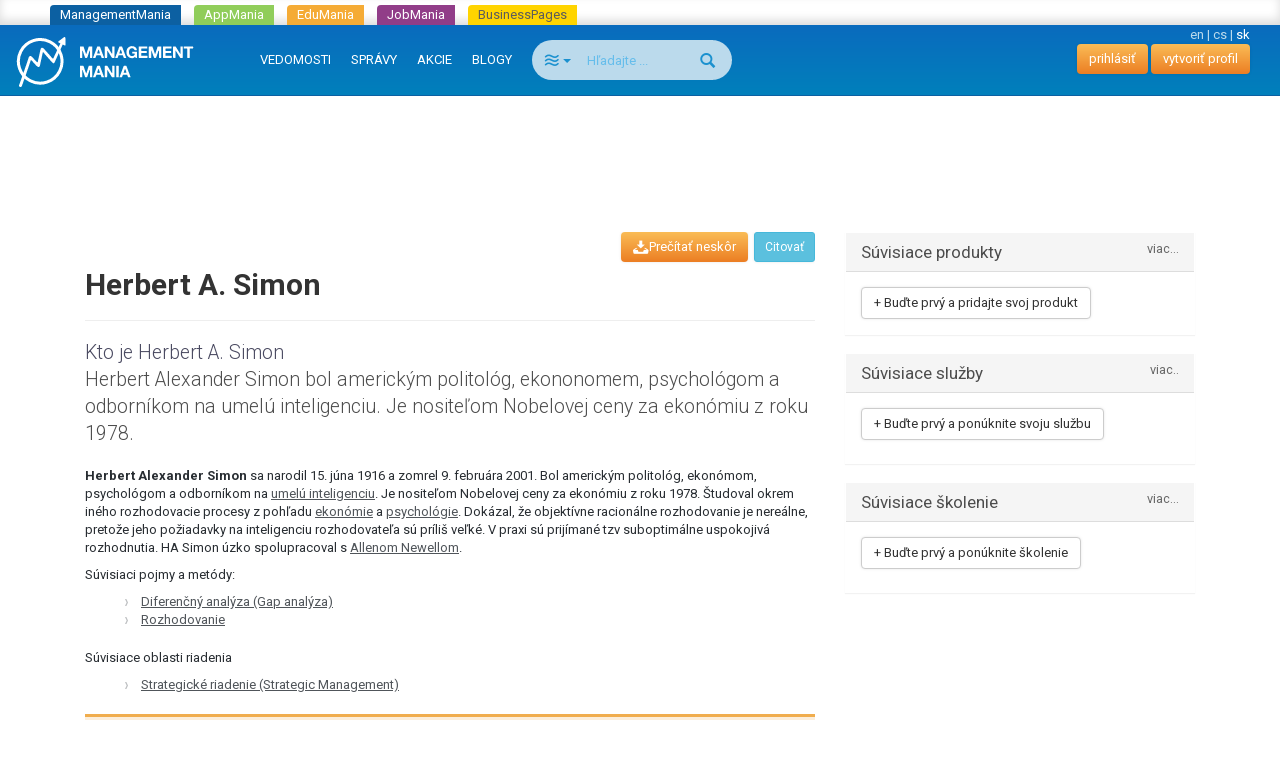

--- FILE ---
content_type: text/html; charset=utf-8
request_url: https://managementmania.com/sk/herbert-a-simon
body_size: 8181
content:
<!DOCTYPE html>
<html lang='sk'>
<head>
<meta name="viewport" content="width=device-width, initial-scale=1.0, user-scalable=yes, target-densitydpi=device-dpi" id="viewPort" />
<!--[if lt IE 9]>
  <script src="http://css3-mediaqueries-js.googlecode.com/svn/trunk/css3-mediaqueries.js"></script>
<![endif]-->
<title>Herbert A. Simon - ManagementMania.com</title>
<meta content="Herbert Alexander Simon, psychológia, ekonómia, diferenčné analýza, means-end analysis" name="keywords" />
<meta content="Herbert Alexander Simon bol americkým politológ, ekononomem, psychológom a odborníkom na umelú inteligenciu. Je nositeľom Nobelovej ceny za ekonómiu z roku 1978.
" name="description" />
<meta content='text/html;charset=utf-8' http-equiv='Content-Type'>
<meta content='JMQa_k5g3LLx4NzesHJYzg2P4ds' name='alexaVerifyID'>
<meta content='ManagementMania' name='author'>
<meta content='ALL,FOLLOW' name='robots'>
<link href='/sk/herbert-a-simon' rel='canonical'>
<link href="/assets/public_bootstrap-7234aa6147850d50e6120b0808f69a64.css" media="screen" rel="stylesheet" type="text/css" />
<script data-main='/assets/delayed/public/main-498242ba6d0f8a2ccabfdaf8a5419704.js' src='/assets/public_bootstrap-5522d87fef205b1125174d4b663d3457.js' type='text/javascript'></script>
<link href="/sk/atom" rel="alternate" title="ATOM" type="application/atom+xml" />
<meta content="authenticity_token" name="csrf-param" />
<meta content="zKPOTYKU8mo/wD0dYO/1yIBuixwxl0prU2PPanPqBnU=" name="csrf-token" />
<link href='/sk/specialized/stylesheets/personality/1353166318' media='screen' rel='stylesheet' type='text/css'>
<meta content='article' property='og:type'>
<meta content='https://managementmania.com/sk/herbert-a-simon' property='og:url'>
<meta content='ManagementMania.com' property='og:site_name'>
<meta content='Herbert A. Simon' property='og:title'>
<meta content='Herbert Alexander Simon bol americkým politológ, ekononomem, psychológom a odborníkom na umelú inteligenciu. Je nositeľom Nobelovej ceny za ekonómiu z roku 1978.' property='og:description'>
<meta content='http://managementmania.com/uploads/article_image/image/5150/slimbox_thumb_herbert-alexander-simon.jpg' property='og:image'>

<script type="application/ld+json">{"@context":"http://schema.org/","@type":"Article","headline":"Herbert A. Simon","datePublished":"2013-06-17","dateModified":"2013-06-17","aggregateRating":{"@type":"AggregateRating","ratingValue":1,"bestRating":5,"worstRating":1,"ratingCount":1},"publisher":{"@type":"Organization","name":"ManagementMania.com","logo":{"@type":"ImageObject","url":"https://managementmania.com/managementmania-icon-60x60.png","height":60,"width":60}},"author":{"@type":"Person","name":"ManagementMania"}}</script>
</head>
<body id='homepage-body'>

<div class="spinner-container">
  <div class="spinner">
    <div class="rect1"></div>
    <div class="rect2"></div>
    <div class="rect3"></div>
    <div class="rect4"></div>
    <div class="rect5"></div>
  </div>
</div>
<div class='app-tray mmania'>
<a href="https://managementmania.com/sk" class="mmania">ManagementMania</a>
<a href="https://apps.managementmania.com/sk" class="appmania">AppMania</a>
<a href="https://edu.managementmania.com/sk" class="edumania">EduMania</a>
<a href="https://managementmania.com/sk/job-market" class="jobmania">JobMania</a>
<a href="https://managementmania.com/sk/business-pages" class="bpages">BusinessPages</a>
</div>

<div class='navbar navbar-default navbar-inverse navbar-static-top'>
<div class='container-fluid'>
<div class='navbar-right pull-right personal-bar'>
<div class='main-language-selector'>
<a href="/en/herbert-a-simon-1">en</a>
<span class='delimiter'>|</span>
<a href="/cs/herbert-a-simon">cs</a>
<span class='delimiter'>|</span>
<span>sk</span>
</div>

<a href="/sk/public/login" class="btn btn-primary navbar-btn">prihlásiť</a>
<a href="/sk/public/login/signup" class="btn btn-primary navbar-btn">vytvoriť profil</a>
</div>
<div class='navbar-header'>
<a href="/sk" class="navbar-brand"><img alt="Mm_logo" class="hidden-sm hidden-xs" src="/assets/shared/mm_logo-dd572fe15774704827b4a1e13510366a.svg" />
<img alt="Mm_logo_symbol" class="symbol hidden-md hidden-lg" src="/assets/shared/mm_logo_symbol-10cf5db57c235a91c3aea39875179e39.svg" />
</a></div>
<div class='pull-right visible-xs'>
<form accept-charset="UTF-8" action="/sk/search" class="navbar-search" method="post"><div style="margin:0;padding:0;display:inline"><input name="utf8" type="hidden" value="&#x2713;" /><input name="authenticity_token" type="hidden" value="zKPOTYKU8mo/wD0dYO/1yIBuixwxl0prU2PPanPqBnU=" /></div>
<div class='input-group'>
<div class='input-group-btn'>
<button class='btn btn-search navbar-btn dropdown-toggle' data-toggle='dropdown' type='button'>
<span class='selected-search-type icon icon-air'></span>
<span class='caret'></span>
</button>
<ul class='search-choices-list dropdown-menu'>
<li class='search-all' data-class_suffix='air' data-type='all'>
<a>
<span class='icon icon-air'></span>
Všetko
</a>
</li>
<li class='search-knowledges' data-class_suffix='book-open' data-type='knowledges'>
<a>
<span class='icon icon-book-open'></span>
Vedomosti
</a>
</li>
<li class='search-events' data-class_suffix='calendar' data-type='events'>
<a>
<span class='icon icon-calendar'></span>
Akcie
</a>
</li>
<li class='search-people' data-class_suffix='users' data-type='people'>
<a>
<span class='icon icon-users'></span>
Ľudia
</a>
</li>
<li class='search-jobs' data-class_suffix='briefcase' data-type='jobs'>
<a>
<span class='icon icon-briefcase'></span>
Zamestnanie
</a>
</li>
<li class='search-companies' data-class_suffix='shop' data-type='companies'>
<a>
<span class='icon icon-shop'></span>
Spoločnosti
</a>
</li>
<li class='search-subscription-items' data-class_suffix='text-document' data-type='subscription_items'>
<a>
<span class='icon icon-text-document'></span>
Produkty a služby
</a>
</li>
<li class='search-social-groups' data-class_suffix='users' data-type='social_groups'>
<a>
<span class='icon icon-users'></span>
Skupiny
</a>
</li>
<li class='search-books' data-class_suffix='book' data-type='books'>
<a>
<span class='icon icon-book'></span>
Knihy
</a>
</li>
</ul>
</div>
<input class="form-control search-input navbar-btn" id="search_text" name="search_text" placeholder="Hľadajte ..." type="search" />
<div class='input-group-btn'>
<button class='btn btn-search btn-bigger spinned' type='submit'>
<span class='glyphicon glyphicon-search'></span>
</button>
</div>
</div>
<input class="search-type-input" id="search_type" name="search_type" type="hidden" value="all" />
</form>


</div>
<button class='navbar-toggle navbar-left pull-left' data-target='.navbar-responsive-collapse' data-toggle='collapse' type='button'>
<span class='icon-bar'></span>
<span class='icon-bar'></span>
<span class='icon-bar'></span>
</button>
<div class='navbar-collapse collapse navbar-responsive-collapse'>
<ul class='nav navbar-nav'>
<li>
<a href="/sk/knowledge">VEDOMOSTI</a>
<div class='bubble hidden-xs hidden' data-bubble='knowledge' data-max='99'></div>
</li>
<li>
<a href="/sk/news">SPRÁVY</a>
<div class='bubble hidden-xs hidden' data-bubble='news' data-max='99'></div>
</li>
<li>
<a href="/sk/events">AKCIE</a>
<div class='bubble hidden-xs hidden' data-bubble='events' data-max='12'></div>
</li>
<li>
<a href="/sk/blog">BLOGY</a>
<div class='bubble hidden-xs hidden' data-bubble='' data-max='12'></div>
</li>
<li class='hidden-xs' style='margin-left: 10px'>
<form accept-charset="UTF-8" action="/sk/search" class="navbar-search" method="post"><div style="margin:0;padding:0;display:inline"><input name="utf8" type="hidden" value="&#x2713;" /><input name="authenticity_token" type="hidden" value="zKPOTYKU8mo/wD0dYO/1yIBuixwxl0prU2PPanPqBnU=" /></div>
<div class='input-group'>
<div class='input-group-btn'>
<button class='btn btn-search navbar-btn dropdown-toggle' data-toggle='dropdown' type='button'>
<span class='selected-search-type icon icon-air'></span>
<span class='caret'></span>
</button>
<ul class='search-choices-list dropdown-menu'>
<li class='search-all' data-class_suffix='air' data-type='all'>
<a>
<span class='icon icon-air'></span>
Všetko
</a>
</li>
<li class='search-knowledges' data-class_suffix='book-open' data-type='knowledges'>
<a>
<span class='icon icon-book-open'></span>
Vedomosti
</a>
</li>
<li class='search-events' data-class_suffix='calendar' data-type='events'>
<a>
<span class='icon icon-calendar'></span>
Akcie
</a>
</li>
<li class='search-people' data-class_suffix='users' data-type='people'>
<a>
<span class='icon icon-users'></span>
Ľudia
</a>
</li>
<li class='search-jobs' data-class_suffix='briefcase' data-type='jobs'>
<a>
<span class='icon icon-briefcase'></span>
Zamestnanie
</a>
</li>
<li class='search-companies' data-class_suffix='shop' data-type='companies'>
<a>
<span class='icon icon-shop'></span>
Spoločnosti
</a>
</li>
<li class='search-subscription-items' data-class_suffix='text-document' data-type='subscription_items'>
<a>
<span class='icon icon-text-document'></span>
Produkty a služby
</a>
</li>
<li class='search-social-groups' data-class_suffix='users' data-type='social_groups'>
<a>
<span class='icon icon-users'></span>
Skupiny
</a>
</li>
<li class='search-books' data-class_suffix='book' data-type='books'>
<a>
<span class='icon icon-book'></span>
Knihy
</a>
</li>
</ul>
</div>
<input class="form-control search-input navbar-btn" id="search_text" name="search_text" placeholder="Hľadajte ..." type="search" />
<div class='input-group-btn'>
<button class='btn btn-search btn-bigger spinned' type='submit'>
<span class='glyphicon glyphicon-search'></span>
</button>
</div>
</div>
<input class="search-type-input" id="search_type" name="search_type" type="hidden" value="all" />
</form>


</li>
</ul>
</div>
</div>
</div>
<!--
<div id='mobile-menu-toggler'>
<div class='bubble hidden' data-bubble='all' data-max='99'></div>
</div>
-->

<div class='container text-center'>
<div id='hot-news' style='margin-top: 5px'>
    <script async src="https://pagead2.googlesyndication.com/pagead/js/adsbygoogle.js"></script>
    <!-- mm_leaderboard -->
    <ins class="adsbygoogle"
         style="display:inline-block;width:728px;height:90px"
         data-ad-client="ca-pub-0457869049013610"
         data-ad-slot="3895989630"></ins>
    <script>
    (adsbygoogle = window.adsbygoogle || []).push({});
    </script>

</div>
</div>

<br>
<br>
<div class='container'>
<div class='col-md-8'>
<div class='the-content'>

<article>
<div class='article-page' lang='sk'>
<div class='personality template'>
<div class='main-article-button-container'>
<div class='pull-right'>
&nbsp;
<a href="/sk/cite/herbert-a-simon" class="btn btn-info btn-sm modal-opener-link">Citovať</a>
</div>
<div class='actions pull-right' id='pocket-button'>
<a  class="modal-opener-link btn btn-primary" data-placement="bottom" data-toggle="tooltip" href="/sk/public/login_plain_xhr?return_to_url=%2Fsk%2Fherbert-a-simon&amp;signup=signup" onclick="$.ajax({ type: &#x27;POST&#x27;, url: &#x27;https://managementmania.com/sk/pocket/save/remote/ArticleTranslation/herbert-a-simon&#x27;, data: null });" title="M-Pocket Vám ako prihlásenému používateľovi umožňuje uložiť si do svojho profilu položky, ktoré vás zaujímajú, ale chcete si ich prejsť neskôr. Pre použitie M-Pocket musíte byť prihlásený v sieti ManagementMania."><span class='icon-download'>Prečítať neskôr</span></a>
</div>
</div>
<div class='page-header'>
<!-- .pull-right-# render "/public/shared/the_liker_top" -->
<div class='user-list-bar'></div>
<div class='clearfix'></div>
<h1>Herbert A. Simon</h1>
</div>
<!--
-->
<div class='perex'>
<div class='head-of-perex'>
Kto je 
Herbert A. Simon
</div>
Herbert Alexander Simon bol americkým politológ, ekononomem, psychológom a odborníkom na umelú inteligenciu. Je nositeľom Nobelovej ceny za ekonómiu z roku 1978.

</div>


<div class='article-content'>
<div class='personality' style=''>
<ul class='metadata'>
</ul>
</div>


<p><strong>Herbert Alexander Simon</strong> sa narodil 15. júna 1916 a zomrel 9. februára 2001. Bol americkým politológ, ekonómom, psychológom a odborníkom na <a href="/sk/umela-inteligencia" title="Umelá inteligencia">umelú inteligenciu</a>. Je nositeľom Nobelovej ceny za ekonómiu z roku 1978. Študoval okrem iného rozhodovacie procesy z pohľadu <a href="/sk/ekonomia-economics" title="Ekonómia (Economics)">ekonómie</a> a <a href="/sk/psychologia-psychology" title="Psychológia (Psychology)">psychológie</a>. Dokázal, že objektívne racionálne rozhodovanie je nereálne, pretože jeho požiadavky na inteligenciu rozhodovateľa sú príliš veľké. V praxi sú prijímané tzv suboptimálne uspokojivá rozhodnutia. HA Simon úzko spolupracoval s <a href="/sk/allen-newell" title="Allen Newell">Allenom Newellom</a>.</p>

<p>Súvisiaci pojmy a metódy:</p>

<ul>
  <li><a href="/sk/diferencny-analyza-gap-analyza" title="Diferenčný analýza (Gap analýza)">Diferenčný analýza (Gap analýza)</a></li>
  <li><a href="/sk/rozhodovanie" title="Rozhodovanie">Rozhodovanie</a></li>
</ul>

<p>Súvisiace oblasti riadenia</p>

<ul>
  <li><a href="/sk/strategicke-riadenie-strategic-management" title="Strategické riadenie (Strategic Management)">Strategické riadenie (Strategic Management)</a></li>
</ul>

</div>
<div class='article-connexes article-content'>

</div>
<div class='article-connexes article-content'>
</ul>

</div>

<div class='rating'><div class='mm-article rating-container' id='rating_article_translations_9033'>
<strong>Pomohol Vám tento článok?</strong>
<div class='btn-toolbar'>
<form accept-charset="UTF-8" action="/sk/herbert-a-simon/rate/up" class="rateable-btn-form" data-remote="true" method="post"><div style="margin:0;padding:0;display:inline"><input name="utf8" type="hidden" value="&#x2713;" /><input name="authenticity_token" type="hidden" value="zKPOTYKU8mo/wD0dYO/1yIBuixwxl0prU2PPanPqBnU=" /></div><input class="website-form-field" id="website" name="website" type="url" value="https://www.managementmania.com" /><input class="btn btn-default " method="POST" name="commit" remote="true" type="submit" value="Áno" /></form>

<form accept-charset="UTF-8" action="/sk/herbert-a-simon/rate/down" class="rateable-btn-form" data-remote="true" method="post"><div style="margin:0;padding:0;display:inline"><input name="utf8" type="hidden" value="&#x2713;" /><input name="authenticity_token" type="hidden" value="zKPOTYKU8mo/wD0dYO/1yIBuixwxl0prU2PPanPqBnU=" /></div><input class="website-form-field" id="website" name="website" type="url" value="https://www.managementmania.com" /><input class="btn btn-default " method="POST" name="commit" remote="true" type="submit" value="Nie" /></form>

</div>
<span>Hodnotenie:</span>
<div class='stars' data-stars='1'>
<span class='star icon-star star-1' data-star-index='1'></span>
<span class='star icon-star star-2' data-star-index='2'></span>
<span class='star icon-star star-3' data-star-index='3'></span>
<span class='star icon-star star-4' data-star-index='4'></span>
<span class='star icon-star star-5' data-star-index='5'></span>

</div>
</div>
</div>
<div class='updated-at'>Posledná aktualizácia: 17.06.2013</div>
<div class='actions'></div>
<!--
<div class='social-bar'>
<div class='the-liker'>
<div class='clear'></div>
</div>
</div>
-->
    <div class="adsense-bar">
    <script type="text/javascript"><!--
    google_ad_client = "ca-pub-0457869049013610";
    /* mm_below_article */
    google_ad_slot = "8086646435";
    google_ad_width = 468;
    google_ad_height = 60;
    //-->
    </script>
    <script type="text/javascript"
    src="https://pagead2.googlesyndication.com/pagead/show_ads.js">
    </script>
    </div>
  


</div>
<hr id='discussion-under-article'>
<div class='article-comments row'>
<div class='col-sm-10 col-sm-offset-1'>
<h2>Komentáre</h2>
<div class='comment-list'>

</div>
<div class='comment-form'>
<hr>
<br>
<div class='text-muted text-center'>
<p>Do diskusie sa nedá prispievať, pretože je uzamknutá</p>
</div>
<br>

</div>
</div>
</div>

</div>
</article>


</div>
</div>
<div class='col-md-4'>


<!-- hided proactive box, because CTAs are directly in each box -->
<!-- = render "public/articles/article_proactive_box" -->

<div class="attached-panel panel panel-default "><div class="top-binder"></div><div class="bottom-binder"></div><div class="caption panel-heading"><div class="h4">Súvisiace produkty<a href="/sk/herbert-a-simon/products" class="modal-opener-link pull-right small">viac...</a></div></div><div class="attached-box panel-body"><div class='sidebar-list'>
<a  class="modal-opener-link modal-opener-link btn btn-default" href="/sk/public/login_plain_xhr?force_company=1&amp;return_to_modal=userAddOfferButton&amp;return_to_url=%2Fsk%2Fherbert-a-simon&amp;signup=signup&amp;vis=1" id="userAddOfferButton">+ Buďte prvý a pridajte svoj produkt</a>
</div>
</div></div>

<div class="attached-panel panel panel-default "><div class="top-binder"></div><div class="bottom-binder"></div><div class="caption panel-heading"><div class="h4">Súvisiace služby<a href="/sk/herbert-a-simon/services" class="modal-opener-link pull-right small">viac..</a></div></div><div class="attached-box panel-body" style="min-height: 70px"><a  class="modal-opener-link modal-opener-link btn btn-default" href="/sk/public/login_plain_xhr?force_company=1&amp;return_to_modal=userAddOfferButton&amp;return_to_url=%2Fsk%2Fherbert-a-simon&amp;signup=signup&amp;vis=1" id="userAddOfferButton">+ Buďte prvý a ponúknite svoju službu</a>

</div></div>
<!-- -# get_trainings_minor = SubscriptionTraining.joins(subscription_item: :subscription_item_ad).where('advertisements.id is not null').limit(3) -->
<div class="attached-panel panel panel-default "><div class="top-binder"></div><div class="bottom-binder"></div><div class="caption panel-heading"><div class="h4">Súvisiace školenie<a href="/sk/herbert-a-simon/trainings" class="modal-opener-link pull-right small">viac...</a></div></div><div class="attached-box panel-body" style="min-height: 70px"><div class='sidebar-list'>
<a  class="modal-opener-link modal-opener-link btn btn-default" href="/sk/public/login_plain_xhr?force_company=1&amp;return_to_modal=userAddOfferButton&amp;return_to_url=%2Fsk%2Fherbert-a-simon&amp;signup=signup&amp;vis=1" id="userAddOfferButton">+ Buďte prvý a ponúknite školenie</a>
</div>

</div></div>



<div class="detached-box "><div class='text-center'>
    <script type="text/javascript"><!--
    google_ad_client = "ca-pub-0457869049013610";
    /* mm_left_sidebar */
    google_ad_slot = "8967950439";
    google_ad_width = 200;
    google_ad_height = 200;
    //-->
    </script>
    <script type="text/javascript"
    src="https://pagead2.googlesyndication.com/pagead/show_ads.js">
    </script>

</div>
<br>
</div>
<div class='banners panel panel-default'>
<div class='panel-heading title'>REKLAMA</div>
<div class='panel-body'>
<a  class="modal-opener-link " href="/sk/public/login_plain_xhr?return_to_url=%2Fsk%2Fherbert-a-simon&amp;signup=signup">Vytvoriť reklamu</a>
</div>
<div class='clear'></div>
<div class='deferred'></div>
</div>



</div>
</div>
</br>
<div class='footer'>
<div class='page'>
<div class='container-fluid'>
<div class='languages mobile-hidden'>
<div class='world'></div>
<div class='wrapper'>
<div class='title'>Preložiť Googlom</div>
<div id="google_translate_element">
</div>

<script>
function googleTranslateElementInit() {
  new google.translate.TranslateElement({
    pageLanguage: "sk",
    includedLanguages: 'en,bg,cs,fi,fr,nl,it,hu,de,no,pl,ro,ru,sk,sl,sr,es,sv,uk',
    layout: google.translate.TranslateElement.InlineLayout.SIMPLE
  }, 'google_translate_element');
}
</script>
  <script type="text/javascript">
    window.delayed_requires.push("//translate.google.com/translate_a/element.js?cb=googleTranslateElementInit")
  </script>

<div class="flags">
  <a href="#googtrans(sk|bg)" class="reload_page bg" title="Bulgaria"></a>
  <a href="#googtrans(sk|hr)" class="reload_page hr" title="Croatia"></a>
  <a href="#googtrans(sk|cs)" class="reload_page cs" title="Czech republic"></a>
  <a href="#googtrans(sk|fi)" class="reload_page fi" title="Finland"></a>
  <a href="#googtrans(sk|fr)" class="reload_page fr" title="France"></a>
  <a href="#googtrans(sk|de)" class="reload_page de" title="Germany"></a>
  <a href="#googtrans(sk|hu)" class="reload_page hu" title="Hungary"></a>
  <a href="#googtrans(sk|it)" class="reload_page it" title="Italy"></a>
  <a href="#googtrans(sk|nl)" class="reload_page nl" title="Netherlands"></a>
  <a href="#googtrans(sk|no)" class="reload_page no" title="Norway"></a>
  <a href="#googtrans(sk|pl)" class="reload_page pl" title="Poland"></a>
  <a href="#googtrans(sk|ro)" class="reload_page ro" title="Romania"></a>
  <a href="#googtrans(sk|ru)" class="reload_page ru" title="Russian Federation"></a>
  <a href="#googtrans(sk|sr)" class="reload_page sr" title="Serbia"></a>
  <a href="#googtrans(sk|sk)" class="reload_page sk" title="Slovakia"></a>
  <a href="#googtrans(sk|sl)" class="reload_page sl" title="Slovenia"></a>
  <a href="#googtrans(sk|es)" class="reload_page es" title="Spain"></a>
  <a href="#googtrans(sk|sv)" class="reload_page sv" title="Sweden"></a>
  <a href="#googtrans(sk|uk)" class="reload_page uk" title="Ukraine"></a>
  <div class="clear"></div>
</div>

</div>
</div>
<div class='footer-navigation'>
<div class='section'>
<div class='title'>Pre ľudí</div>
<ul>
<li>
<a href="/sk/osobny-profesijny-profil">Osobný profesný profiľ</a>
</li>
</ul>
</div>
<div class='section'>
<div class='title'>Pre firmy</div>
<ul>
<li>
<a href="/sk/company-profile">Company Profile</a>
</li>
<li>
<a href="/sk/business-tools">Business nástroje</a>
</li>
<li>
<a href="/sk/marketing-tools">Digitálné marketingové nástroje</a>
</li>
<li>
<a href="/sk/e-learning-tools">E-learning Tools</a>
</li>
<li>
<a href="/sk/survey-tools-surveym">Survey Tools</a>
</li>
<li>
<a href="/sk/event-m">Organizovanie registrácií na akcie</a>
</li>
<li>
<a href="/sk/ad-tools">On-line inzercia a rekľama</a>
</li>
</ul>
</div>
<div class='section'>
<div class='title'>Médiá</div>
<ul>
<li>
<a href="/sk/o-portali-managementmania">O portáli</a>
</li>
<li>
<a href="/sk/ad-tools">On-line inzercia</a>
</li>
</ul>
</div>
<div class='section'>
<div class='title'>Kontakty</div>
<ul>
<li>
<a href="/sk/redakcia">Redakcia</a>
</li>
<li>
<a href="/sk/kontakt-pre-otazky-k-obchodu">Obchod</a>
</li>
<li>
<a href="/sk/technicke-zazemie">Technické zázemie</a>
</li>
<li>
<a href="/sk/ako-sa-stat-odbornym-partnerom">Ako sa stať partnerom</a>
</li>
<li>
<a href="/sk/partneri">Partneri</a>
</li>
</ul>
</div>
<div class='section'>
<div class='title'>Podmienky použitia</div>
<ul>
<li>
<a href="/sk/vseobecne-podmienky">Všeobecné podmienky</a>
</li>
<li>
<a href="/sk/obmedzenie-zodpovednosti">Obmedzenie zodpovednosti</a>
</li>
<li>
<a href="/sk/obchodne-podmienky">Obchodné podmienky</a>
</li>
<li>
<a href="/sk/reklamacny-poriadok">Reklamačný poriadok</a>
</li>
<li>
<a href="/sk/mm-politika-ochrany-sukromia">Politika ochrany súkromia</a>
</li>
<li>
<a href="/sk/politika-bezpecnosti">Politika bezpečnosti</a>
</li>
</ul>
</div>
<div class='clearfix'></div>
</div>
</div>
<div class='hr mobile-hidden'></div>
<div class='footer-partners mobile-hidden'>
<div class='container-fluid text-center'>
<a href='https://aptien.com' target='_blank'>
<img alt='Aptien' src='/uploads/footer_logo/image/22/logo_aptien_logo_white_transp_horizontal.png' style='' title='Aptien'>
</a>
<a href='http://www.cictr.com' target='_blank'>
<img alt='Cambridge Innovation Center' src='/uploads/footer_logo/image/14/logo_logo-cambridge-innovation-center.png' style='' title='Cambridge Innovation Center'>
</a>
<a href='http://www.oracle.com' target='_blank'>
<img alt='ORACLE' src='/uploads/footer_logo/image/16/logo_logo-oracle.png' style='' title='ORACLE'>
</a>
<a href='http://www.ets.org/' target='_blank'>
<img alt='ETS' src='/uploads/footer_logo/image/17/logo_logo-ets.png' style='' title='ETS'>
</a>
</div>
</div>
<div class='hr'></div>
<div class='footer-lowest container-fluid'>
<div class='social'>
<a class='linkedin' href='http://www.linkedin.com/groupRegistration?gid=3711548' target='_blank'></a>
<a class='twitter' href='http://twitter.com/ManagementMania' target='_blank'></a>
<a class='facebook' href='http://www.facebook.com/ManagementMania' target='_blank'></a>
<a class='rss' href='/sk/atom/'></a>
<div class='clear'></div>
</div>
<div class='copyright'>
<div class='info'>
Copyright © 2011-2016 | <a href='/'> ManagementMania.com </ a>. Všetky práva vyhradené.
<br>
ManagementMania's Series of Management ISSN 2327-3658
<a href="https://plus.google.com/108142160331462768135" rel="publisher">Google+</a>
</div>
<div class='warning'>
Pokiaľ nie je uvedené inak, podlieha text na týchto stránkach licenciu <a href='http://creativecommons.org/licenses/by-nc/2.0/' target='_blank'> Creative Commons BY-NC.</a> 
<br>
<a href="http://creativecommons.org/licenses/by-nc/2.0/" target="_blank" title="Creative Commons BY-NC"><img alt="cc-by-nc" height="19" src="/assets/shared/licence-cc-by-nc-44375e5111d383b9d52af3abf60513f4.png" title="Creative Commons BY-NC" width="53" />
</a></div>
</div>
<div class='payments'></div>
<div class='clearfix'></div>
<br>
</div>
</div>

  <a href="https://ssl.www.toplist.cz/" target="_top"><img src="https://ssl.toplist.cz/dot.asp?id=1144967" style="border: 0px" alt="TOPlist" width="1" height="1"/></a>

<script type="text/javascript">
    var _gaq = _gaq || [];
    _gaq.push(['_setAccount', 'UA-7715857-4']);
    _gaq.push(['_trackPageview']);

    (function() {
          var ga = document.createElement('script'); ga.type = 'text/javascript'; ga.async = true;
          ga.src = ('https:' == document.location.protocol ? 'https://ssl' : 'http://www') + '.google-analytics.com/ga.js';
          var s = document.getElementsByTagName('script')[0];
      s.parentNode.insertBefore(ga, s);
        })();
</script>

  

</div>
<script type="text/javascript" src="//s7.addthis.com/js/300/addthis_widget.js#pubid=ra-51ed3aef5d12ea2d"></script>

</body>
</html>


--- FILE ---
content_type: text/html; charset=utf-8
request_url: https://www.google.com/recaptcha/api2/aframe
body_size: 267
content:
<!DOCTYPE HTML><html><head><meta http-equiv="content-type" content="text/html; charset=UTF-8"></head><body><script nonce="rMjcmY9EA0CpXnIpOJKLkw">/** Anti-fraud and anti-abuse applications only. See google.com/recaptcha */ try{var clients={'sodar':'https://pagead2.googlesyndication.com/pagead/sodar?'};window.addEventListener("message",function(a){try{if(a.source===window.parent){var b=JSON.parse(a.data);var c=clients[b['id']];if(c){var d=document.createElement('img');d.src=c+b['params']+'&rc='+(localStorage.getItem("rc::a")?sessionStorage.getItem("rc::b"):"");window.document.body.appendChild(d);sessionStorage.setItem("rc::e",parseInt(sessionStorage.getItem("rc::e")||0)+1);localStorage.setItem("rc::h",'1768864455511');}}}catch(b){}});window.parent.postMessage("_grecaptcha_ready", "*");}catch(b){}</script></body></html>